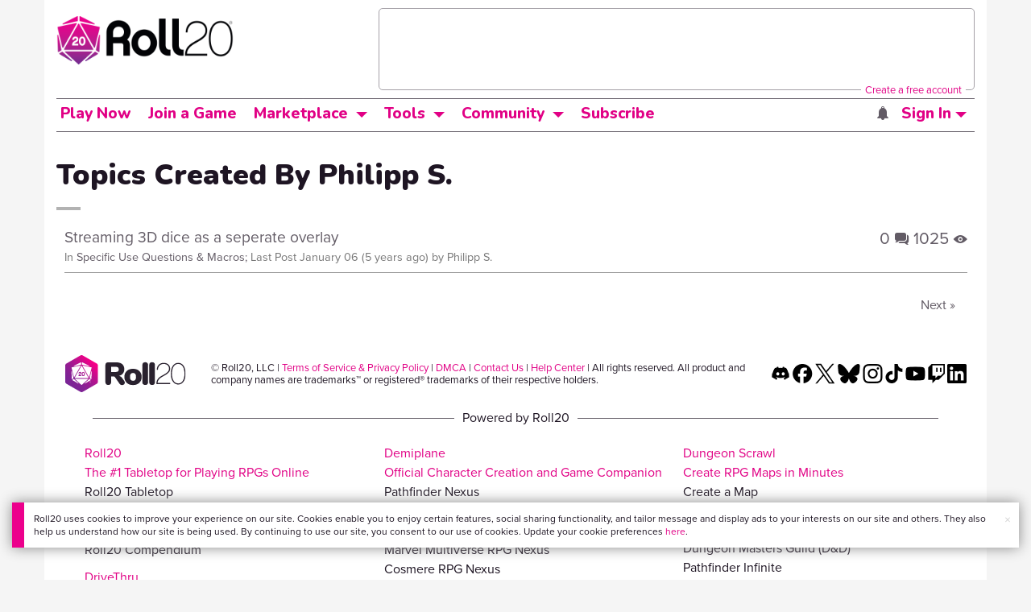

--- FILE ---
content_type: text/html; charset=utf-8
request_url: https://www.google.com/recaptcha/api2/aframe
body_size: 183
content:
<!DOCTYPE HTML><html><head><meta http-equiv="content-type" content="text/html; charset=UTF-8"></head><body><script nonce="IbsxYb18UljQwA5pa-_XEA">/** Anti-fraud and anti-abuse applications only. See google.com/recaptcha */ try{var clients={'sodar':'https://pagead2.googlesyndication.com/pagead/sodar?'};window.addEventListener("message",function(a){try{if(a.source===window.parent){var b=JSON.parse(a.data);var c=clients[b['id']];if(c){var d=document.createElement('img');d.src=c+b['params']+'&rc='+(localStorage.getItem("rc::a")?sessionStorage.getItem("rc::b"):"");window.document.body.appendChild(d);sessionStorage.setItem("rc::e",parseInt(sessionStorage.getItem("rc::e")||0)+1);localStorage.setItem("rc::h",'1768587548628');}}}catch(b){}});window.parent.postMessage("_grecaptcha_ready", "*");}catch(b){}</script></body></html>